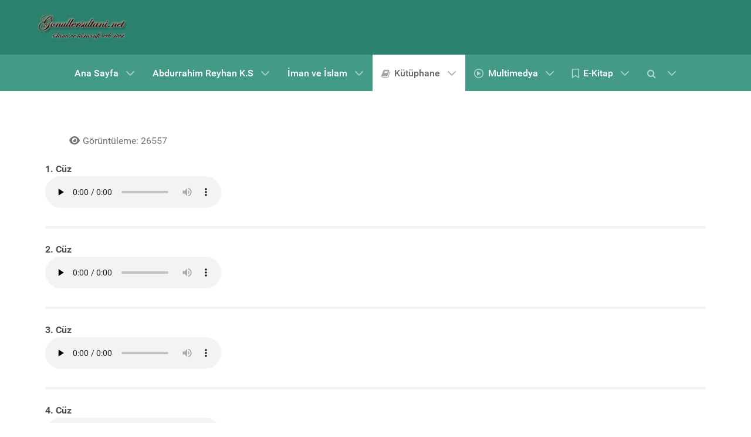

--- FILE ---
content_type: text/html; charset=utf-8
request_url: https://gonullersultani.net/kutuphane/kuranvehadis/kabe-imamlari-30-cuz-hatim.html
body_size: 7346
content:
<!DOCTYPE html>
<html lang="tr-TR" dir="ltr">
        
<head>
    
            <meta name="viewport" content="width=device-width, initial-scale=1.0">
        <meta http-equiv="X-UA-Compatible" content="IE=edge" />
        

        
            
         <meta charset="utf-8">
	<meta name="author" content="Super User">
	<meta name="description" content="abdurrahim reyhan hazretleri , tasavvuf , gülden bülbüllere , kuran , hadis , islam, salih baba divanı, halidi kolu erzincan yolu">
	<meta name="generator" content="Joomla! - Open Source Content Management">
	<title>Abdurrahim Reyhan El Erzincani - Kabe İmamları 30 Cüz Hatim</title>
	<link href="https://gonullersultani.net/component/finder/search.opensearch?Itemid=435" rel="search" title="OpenSearch Abdurrahim Reyhan El Erzincani" type="application/opensearchdescription+xml">
	<link href="/favicon.ico" rel="icon" type="image/vnd.microsoft.icon">

    <link href="/media/vendor/joomla-custom-elements/css/joomla-alert.min.css?0.4.1" rel="stylesheet">
	<link href="/media/gantry5/engines/nucleus/css-compiled/nucleus.css" rel="stylesheet">
	<link href="/templates/g5_hydrogen/custom/css-compiled/hydrogen_13.css" rel="stylesheet">
	<link href="/media/gantry5/engines/nucleus/css-compiled/bootstrap5.css" rel="stylesheet">
	<link href="/media/system/css/joomla-fontawesome.min.css" rel="stylesheet">
	<link href="/media/plg_system_debug/css/debug.css" rel="stylesheet">
	<link href="/media/gantry5/assets/css/font-awesome.min.css" rel="stylesheet">
	<link href="/templates/g5_hydrogen/custom/css-compiled/hydrogen-joomla_13.css" rel="stylesheet">
	<link href="/templates/g5_hydrogen/custom/css-compiled/custom_13.css" rel="stylesheet">
	<link href="/plugins/system/mediabox_ck/assets/mediaboxck.css?ver=2.6.0" rel="stylesheet">
	<style>
			#mbCenter, #mbToolbar {
	background-color: #1a1a1a;
	-webkit-border-radius: 10px;
	-khtml-border-radius: 10px;
	-moz-border-radius: 10px;
	border-radius: 10px;
	-webkit-box-shadow: 0px 5px 20px rgba(0,0,0,0.50);
	-khtml-box-shadow: 0px 5px 20px rgba(0,0,0,0.50);
	-moz-box-shadow: 0px 5px 20px rgba(0,0,0,0.50);
	box-shadow: 0px 5px 20px rgba(0,0,0,0.50);
	/* For IE 8 */
	-ms-filter: "progid:DXImageTransform.Microsoft.Shadow(Strength=5, Direction=180, Color='#000000')";
	/* For IE 5.5 - 7 */
	filter: progid:DXImageTransform.Microsoft.Shadow(Strength=5, Direction=180, Color='#000000');
	}
	
	#mbOverlay {
		background-color: #000;
		
	}
	
	#mbCenter.mbLoading {
		background-color: #1a1a1a;
	}
	
	#mbBottom {
		color: #999;
	}
	
	#mbTitle, #mbPrevLink, #mbNextLink, #mbCloseLink, #mbPlayLink, #mbPauseLink, #mbZoomMinus, #mbZoomValue, #mbZoomPlus {
		color: #fff;
	}
		</style>

    <script type="application/json" class="joomla-script-options new">{"joomla.jtext":{"MOD_FINDER_SEARCH_VALUE":"Arama &hellip;","MEDIABOXCK_SHARE":"Share","MEDIABOXCK_EMAIL":"Email","MEDIABOXCK_CLOSE":"=\"Close\"","MEDIABOXCK_NEXT":"Next","MEDIABOXCK_PREV":"Previous","MEDIABOXCK_DOWNLOAD":"Download","MEDIABOXCK_PLAY":"Play","MEDIABOXCK_PAUSE":"Pause","ERROR":"Hata","MESSAGE":"Mesaj","NOTICE":"Bildirim","WARNING":"Uyarı","JCLOSE":"Kapat","JOK":"TAMAM","JOPEN":"Açık"},"system.paths":{"root":"","rootFull":"https:\/\/gonullersultani.net\/","base":"","baseFull":"https:\/\/gonullersultani.net\/"},"csrf.token":"8842d4f8154e1958b257aa49fc5c1836"}</script>
	<script src="/media/system/js/core.min.js?a3d8f8"></script>
	<script src="/media/com_finder/js/finder.min.js?755761" type="module"></script>
	<script src="/media/vendor/jquery/js/jquery.min.js?3.7.1"></script>
	<script src="/media/legacy/js/jquery-noconflict.min.js?504da4"></script>
	<script src="/media/system/js/messages.min.js?9a4811" type="module"></script>
	<script src="https://www.googletagmanager.com/gtag/js?id=G-BGZFBVZR7R" async></script>
	<script src="/plugins/system/mediabox_ck/assets/mediaboxck.min.js?ver=2.9.1"></script>
	<script type="application/ld+json">{"@context":"https://schema.org","@graph":[{"@type":"Organization","@id":"https://gonullersultani.net/#/schema/Organization/base","name":"Abdurrahim Reyhan El Erzincani","url":"https://gonullersultani.net/"},{"@type":"WebSite","@id":"https://gonullersultani.net/#/schema/WebSite/base","url":"https://gonullersultani.net/","name":"Abdurrahim Reyhan El Erzincani","publisher":{"@id":"https://gonullersultani.net/#/schema/Organization/base"},"potentialAction":{"@type":"SearchAction","target":"https://gonullersultani.net/component/finder/search.html?q={search_term_string}&amp;Itemid=435","query-input":"required name=search_term_string"}},{"@type":"WebPage","@id":"https://gonullersultani.net/#/schema/WebPage/base","url":"https://gonullersultani.net/kutuphane/kuranvehadis/kabe-imamlari-30-cuz-hatim.html","name":"Abdurrahim Reyhan El Erzincani - Kabe İmamları 30 Cüz Hatim","description":"abdurrahim reyhan hazretleri , tasavvuf , gülden bülbüllere , kuran , hadis , islam, salih baba divanı, halidi kolu erzincan yolu","isPartOf":{"@id":"https://gonullersultani.net/#/schema/WebSite/base"},"about":{"@id":"https://gonullersultani.net/#/schema/Organization/base"},"inLanguage":"tr-TR"},{"@type":"Article","@id":"https://gonullersultani.net/#/schema/com_content/article/1637","name":"Kabe İmamları 30 Cüz Hatim","headline":"Kabe İmamları 30 Cüz Hatim","inLanguage":"tr-TR","interactionStatistic":{"@type":"InteractionCounter","userInteractionCount":26557},"isPartOf":{"@id":"https://gonullersultani.net/#/schema/WebPage/base"}}]}</script>
	<script>      window.dataLayer = window.dataLayer || [];
      function gtag(){dataLayer.push(arguments);}
      gtag('js', new Date());

      gtag('config', 'G-BGZFBVZR7R');

          </script>
	<script>
						Mediabox.scanPage = function() {
							var links = jQuery('a').filter(function(i) {
								if ( jQuery(this).attr('rel') 
										&& jQuery(this).data('mediaboxck_done') != '1') {
									var patt = new RegExp(/^lightbox/i);
									return patt.test(jQuery(this).attr('rel'));
								}
							});
							if (! links.length) return false;

							new Mediaboxck(links, {
								overlayOpacity : 	0.7,
								resizeOpening : 	1,
								resizeDuration : 	240,
								initialWidth : 		320,
								initialHeight : 	180,
								fullWidth : 		'0',
								defaultWidth : 		'640',
								defaultHeight : 	'360',
								showCaption : 		1,
								showCounter : 		1,
								loop : 				0,
								isMobileEnable: 	1,
								// mobileDetection: 	'resolution',
								isMobile: 			false,
								mobileResolution: 	'640',
								attribType :		'rel',
								showToolbar :		'0',
								diapoTime :			'3000',
								diapoAutoplay :		'0',
								toolbarSize :		'normal',
								medialoop :		false,
								showZoom :		0,
								share :		0,
								download :		0,
								theme :		'default',
								counterText: '({x} of {y})',
							}, null, function(curlink, el) {
								var rel0 = curlink.rel.replace(/[[]|]/gi," ");
								var relsize = rel0.split(" ");
								return (curlink == el) || ((curlink.rel.length > 8) && el.rel.match(relsize[1]));
							});
						};
					jQuery(document).ready(function(){
						Mediabox.scanPage();
					});
</script>

    
                
</head>

    <body class="gantry site com_content view-article no-layout no-task dir-ltr itemid-644 outline-13 g-offcanvas-left g-default g-style-preset1">
        
                    

        <div id="g-offcanvas"  data-g-offcanvas-swipe="1" data-g-offcanvas-css3="1">
                        <div class="g-grid">                        

        <div class="g-block size-100">
             <div id="mobile-menu-9200-particle" class="g-content g-particle">            <div id="g-mobilemenu-container" data-g-menu-breakpoint="48rem"></div>
            </div>
        </div>
            </div>
    </div>
        <div id="g-page-surround">
            <div class="g-offcanvas-hide g-offcanvas-toggle" role="navigation" data-offcanvas-toggle aria-controls="g-offcanvas" aria-expanded="false"><i class="fa fa-fw fa-bars"></i></div>                        

                                
                <header id="g-header">
                <div class="g-container">                                <div class="g-grid">                        

        <div class="g-block size-100">
             <div id="logo-6363-particle" class="g-content g-particle">            <a href="/" target="_self" title="Gonullersultani.net" aria-label="Gonullersultani.net" rel="home" class="gantry-logo">
                        <img src="/images/logo.png"  alt="Gonullersultani.net" />
            </a>
            </div>
        </div>
            </div>
            </div>
        
    </header>
                    
                <section id="g-navigation">
                <div class="g-container">                                <div class="g-grid">                        

        <div class="g-block size-100">
             <div id="menu-4278-particle" class="g-content g-particle">            <nav class="g-main-nav" data-g-hover-expand="true">
        <ul class="g-toplevel">
                                                                                                                
        
                
        
                
        
        <li class="g-menu-item g-menu-item-type-url g-menu-item-464 g-parent g-standard g-menu-item-link-parent ">
                            <a class="g-menu-item-container" href="https://www.gonullersultani.net">
                                                                <span class="g-menu-item-content">
                                    <span class="g-menu-item-title">Ana Sayfa</span>
            
                    </span>
                    <span class="g-menu-parent-indicator" data-g-menuparent=""></span>                            </a>
                                                                            <ul class="g-dropdown g-inactive g-fade g-dropdown-right">
            <li class="g-dropdown-column">
                        <div class="g-grid">
                        <div class="g-block size-100">
            <ul class="g-sublevel">
                <li class="g-level-1 g-go-back">
                    <a class="g-menu-item-container" href="#" data-g-menuparent=""><span>Back</span></a>
                </li>
                                                                                                                    
        
                
        
                
        
        <li class="g-menu-item g-menu-item-type-url g-menu-item-444  ">
                            <a class="g-menu-item-container" href="/iletisim.html">
                                                                <span class="g-menu-item-content">
                                    <span class="g-menu-item-title">İletişim</span>
            
                    </span>
                                                </a>
                                </li>
    
    
            </ul>
        </div>
            </div>

            </li>
        </ul>
            </li>
    
                                                                                                
        
                
        
                
        
        <li class="g-menu-item g-menu-item-type-separator g-menu-item-834 g-parent g-standard  ">
                            <div class="g-menu-item-container" data-g-menuparent="">                                                                            <span class="g-separator g-menu-item-content">            <span class="g-menu-item-title">Abdurrahim Reyhan K.S</span>
            </span>
                                        <span class="g-menu-parent-indicator"></span>                            </div>                                                                <ul class="g-dropdown g-inactive g-fade g-dropdown-right">
            <li class="g-dropdown-column">
                        <div class="g-grid">
                        <div class="g-block size-100">
            <ul class="g-sublevel">
                <li class="g-level-1 g-go-back">
                    <a class="g-menu-item-container" href="#" data-g-menuparent=""><span>Back</span></a>
                </li>
                                                                                                                    
        
                
        
                
        
        <li class="g-menu-item g-menu-item-type-component g-menu-item-481  ">
                            <a class="g-menu-item-container" href="/abdurrahim-reyhan-k-s/abdurrahim-reyhan-hazretlerinin-kendi-dilinden-hayati.html">
                                                                <span class="g-menu-item-content">
                                    <span class="g-menu-item-title">Kendi Dilinden Hayatı</span>
            
                    </span>
                                                </a>
                                </li>
    
                                                                                                
        
                
        
                
        
        <li class="g-menu-item g-menu-item-type-url g-menu-item-638  ">
                            <a class="g-menu-item-container" href="https://www.gonullersultani.net/10-cd-set-sohbetler/">
                                                                <span class="g-menu-item-content">
                                    <span class="g-menu-item-title">Sesli Sohbetler</span>
            
                    </span>
                                                </a>
                                </li>
    
                                                                                                
        
                
        
                
        
        <li class="g-menu-item g-menu-item-type-url g-menu-item-510  ">
                            <a class="g-menu-item-container" href="https://www.gonullersultani.net/54-dvd-video-sohbetler.html">
                                                                <span class="g-menu-item-content">
                                    <span class="g-menu-item-title">Video Sohbetler</span>
            
                    </span>
                                                </a>
                                </li>
    
                                                                                                
        
                
        
                
        
        <li class="g-menu-item g-menu-item-type-component g-menu-item-574  ">
                            <a class="g-menu-item-container" href="/abdurrahim-reyhan-k-s/resim-albumu.html">
                                                                <span class="g-menu-item-content">
                                    <span class="g-menu-item-title">Resim Albümü</span>
            
                    </span>
                                                </a>
                                </li>
    
                                                                                                
        
                
        
                
        
        <li class="g-menu-item g-menu-item-type-component g-menu-item-514  ">
                            <a class="g-menu-item-container" href="/abdurrahim-reyhan-k-s/kelamlar.html">
                                                                <span class="g-menu-item-content">
                                    <span class="g-menu-item-title">Kelamlar     </span>
            
                    </span>
                                                </a>
                                </li>
    
                                                                                                
        
                
        
                
        
        <li class="g-menu-item g-menu-item-type-url g-menu-item-490  ">
                            <a class="g-menu-item-container" href="/altin-silsile.html">
                                                                <span class="g-menu-item-content">
                                    <span class="g-menu-item-title">Altın Silsile</span>
            
                    </span>
                                                </a>
                                </li>
    
    
            </ul>
        </div>
            </div>

            </li>
        </ul>
            </li>
    
                                                                                                
        
                
        
                
        
        <li class="g-menu-item g-menu-item-type-separator g-menu-item-620 g-parent g-standard  ">
                            <div class="g-menu-item-container" data-g-menuparent="">                                                                            <span class="g-separator g-menu-item-content">            <span class="g-menu-item-title">İman ve İslam</span>
            </span>
                                        <span class="g-menu-parent-indicator"></span>                            </div>                                                                <ul class="g-dropdown g-inactive g-fade g-dropdown-right">
            <li class="g-dropdown-column">
                        <div class="g-grid">
                        <div class="g-block size-100">
            <ul class="g-sublevel">
                <li class="g-level-1 g-go-back">
                    <a class="g-menu-item-container" href="#" data-g-menuparent=""><span>Back</span></a>
                </li>
                                                                                                                    
        
                
        
                
        
        <li class="g-menu-item g-menu-item-type-component g-menu-item-621  ">
                            <a class="g-menu-item-container" href="/iman-ve-islam/ders-ve-virdler.html">
                                                                <span class="g-menu-item-content">
                                    <span class="g-menu-item-title">Ders ve Virdler</span>
            
                    </span>
                                                </a>
                                </li>
    
                                                                                                
        
                
        
                
        
        <li class="g-menu-item g-menu-item-type-component g-menu-item-622  ">
                            <a class="g-menu-item-container" href="/iman-ve-islam/hatme.html">
                                                                <span class="g-menu-item-content">
                                    <span class="g-menu-item-title">Hatme</span>
            
                    </span>
                                                </a>
                                </li>
    
                                                                                                
        
                
        
                
        
        <li class="g-menu-item g-menu-item-type-component g-menu-item-623  ">
                            <a class="g-menu-item-container" href="/iman-ve-islam/buyuk-silsile-i-serif.html">
                                                                <span class="g-menu-item-content">
                                    <span class="g-menu-item-title">Büyük Silsile-i Şerif</span>
            
                    </span>
                                                </a>
                                </li>
    
                                                                                                
        
                
        
                
        
        <li class="g-menu-item g-menu-item-type-component g-menu-item-624  ">
                            <a class="g-menu-item-container" href="/iman-ve-islam/kucuk-silsile-i-serif.html">
                                                                <span class="g-menu-item-content">
                                    <span class="g-menu-item-title">Küçük Silsile-i Şerif</span>
            
                    </span>
                                                </a>
                                </li>
    
                                                                                                
        
                
        
                
        
        <li class="g-menu-item g-menu-item-type-component g-menu-item-625  ">
                            <a class="g-menu-item-container" href="/iman-ve-islam/iman-ve-islan-bilgileri.html">
                                                                <span class="g-menu-item-content">
                                    <span class="g-menu-item-title">İman ve İslam Bilgileri</span>
            
                    </span>
                                                </a>
                                </li>
    
    
            </ul>
        </div>
            </div>

            </li>
        </ul>
            </li>
    
                                                                                                
        
                
        
                
        
        <li class="g-menu-item g-menu-item-type-separator g-menu-item-491 g-parent active g-fullwidth  ">
                            <div class="g-menu-item-container" data-g-menuparent="">                                    <i class="fa fa-book" aria-hidden="true"></i>
                                                                            <span class="g-separator g-menu-item-content">            <span class="g-menu-item-title">Kütüphane</span>
            </span>
                                        <span class="g-menu-parent-indicator"></span>                            </div>                                            <ul class="g-dropdown g-inactive g-fade ">
            <li class="g-dropdown-column">
                        <div class="g-grid">
                        <div class="g-block size-50">
            <ul class="g-sublevel">
                <li class="g-level-1 g-go-back">
                    <a class="g-menu-item-container" href="#" data-g-menuparent=""><span>Back</span></a>
                </li>
                                                                                                                    
        
                
        
                
        
        <li class="g-menu-item g-menu-item-type-separator g-menu-item-633 g-parent  ">
                            <div class="g-menu-item-container" data-g-menuparent="">                                                                            <span class="g-separator g-menu-item-content">            <span class="g-menu-item-title">Gülden Bülbüllere</span>
            </span>
                                        <span class="g-menu-parent-indicator"></span>                            </div>                                                                <ul class="g-dropdown g-inactive g-fade g-dropdown-right">
            <li class="g-dropdown-column">
                        <div class="g-grid">
                        <div class="g-block size-100">
            <ul class="g-sublevel">
                <li class="g-level-2 g-go-back">
                    <a class="g-menu-item-container" href="#" data-g-menuparent=""><span>Back</span></a>
                </li>
                                                                                                                    
        
                
        
                
        
        <li class="g-menu-item g-menu-item-type-component g-menu-item-468  ">
                            <a class="g-menu-item-container" href="/kutuphane/gulden-bulbullere/gulden-bulbullere-1.html">
                                                                <span class="g-menu-item-content">
                                    <span class="g-menu-item-title">Gülden Bülbüllere 1</span>
            
                    </span>
                                                </a>
                                </li>
    
                                                                                                
        
                
        
                
        
        <li class="g-menu-item g-menu-item-type-component g-menu-item-469  ">
                            <a class="g-menu-item-container" href="/kutuphane/gulden-bulbullere/gulden-bulbullere-2.html">
                                                                <span class="g-menu-item-content">
                                    <span class="g-menu-item-title">Gülden Bülbüllere 2</span>
            
                    </span>
                                                </a>
                                </li>
    
                                                                                                
        
                
        
                
        
        <li class="g-menu-item g-menu-item-type-component g-menu-item-470  ">
                            <a class="g-menu-item-container" href="/kutuphane/gulden-bulbullere/gulden-bulbullere-3.html">
                                                                <span class="g-menu-item-content">
                                    <span class="g-menu-item-title">Gülden Bülbüllere 3</span>
            
                    </span>
                                                </a>
                                </li>
    
                                                                                                
        
                
        
                
        
        <li class="g-menu-item g-menu-item-type-component g-menu-item-471  ">
                            <a class="g-menu-item-container" href="/kutuphane/gulden-bulbullere/gulden-bulbullere-4.html">
                                                                <span class="g-menu-item-content">
                                    <span class="g-menu-item-title">Gülden Bülbüllere 4</span>
            
                    </span>
                                                </a>
                                </li>
    
                                                                                                
        
                
        
                
        
        <li class="g-menu-item g-menu-item-type-component g-menu-item-756  ">
                            <a class="g-menu-item-container" href="/kutuphane/gulden-bulbullere/gulden-bulbullere-5.html">
                                                                <span class="g-menu-item-content">
                                    <span class="g-menu-item-title">Gülden Bülbüllere 5</span>
            
                    </span>
                                                </a>
                                </li>
    
                                                                                                
        
                
        
                
        
        <li class="g-menu-item g-menu-item-type-component g-menu-item-495  ">
                            <a class="g-menu-item-container" href="/kutuphane/gulden-bulbullere/tevecuh-sohbetleri.html">
                                                                <span class="g-menu-item-content">
                                    <span class="g-menu-item-title">Teveccüh Sohbetleri</span>
            
                    </span>
                                                </a>
                                </li>
    
                                                                                                
        
                
        
                
        
        <li class="g-menu-item g-menu-item-type-component g-menu-item-711  ">
                            <a class="g-menu-item-container" href="/kutuphane/gulden-bulbullere/gulden-bulbullere-ask-ve-mahviyet.html">
                                                                <span class="g-menu-item-content">
                                    <span class="g-menu-item-title">Aşk ve Mahviyet</span>
            
                    </span>
                                                </a>
                                </li>
    
                                                                                                
        
                
        
                
        
        <li class="g-menu-item g-menu-item-type-url g-menu-item-804  ">
                            <a class="g-menu-item-container" href="https://www.gonullersultani.net/e-kitap/gulden-bulbullere-tasarruf/index.html">
                                                                <span class="g-menu-item-content">
                                    <span class="g-menu-item-title">Gülden Bülbüllere Tasarruf</span>
            
                    </span>
                                                </a>
                                </li>
    
    
            </ul>
        </div>
            </div>

            </li>
        </ul>
            </li>
    
                                                                                                
        
                
        
                
        
        <li class="g-menu-item g-menu-item-type-component g-menu-item-480  ">
                            <a class="g-menu-item-container" href="/kutuphane/abdurrahim-reyhan-hazretleri-hayat.html">
                                                                <span class="g-menu-item-content">
                                    <span class="g-menu-item-title">Gönüllersultanı A.R</span>
            
                    </span>
                                                </a>
                                </li>
    
                                                                                                
        
                
        
                
        
        <li class="g-menu-item g-menu-item-type-component g-menu-item-488  ">
                            <a class="g-menu-item-container" href="/kutuphane/dede-pasa-hz-sohbetler.html">
                                                                <span class="g-menu-item-content">
                                    <span class="g-menu-item-title">Dede Paşa Hz. Sohbetler</span>
            
                    </span>
                                                </a>
                                </li>
    
                                                                                                
        
                
        
                
        
        <li class="g-menu-item g-menu-item-type-component g-menu-item-485  ">
                            <a class="g-menu-item-container" href="/kutuphane/salih-baba-divani.html">
                                                                <span class="g-menu-item-content">
                                    <span class="g-menu-item-title">Salih Baba Divanı</span>
            
                    </span>
                                                </a>
                                </li>
    
                                                                                                
        
                
        
                
        
        <li class="g-menu-item g-menu-item-type-component g-menu-item-484  ">
                            <a class="g-menu-item-container" href="/kutuphane/piri-sami-hazretleri.html">
                                                                <span class="g-menu-item-content">
                                    <span class="g-menu-item-title">Piri Sami Hazretleri</span>
            
                    </span>
                                                </a>
                                </li>
    
                                                                                                
        
                
        
                
        
        <li class="g-menu-item g-menu-item-type-component g-menu-item-486  ">
                            <a class="g-menu-item-container" href="/kutuphane/resahat-ayn-el-hayat.html">
                                                                <span class="g-menu-item-content">
                                    <span class="g-menu-item-title">Reşahat Ayn-El Hayat</span>
            
                    </span>
                                                </a>
                                </li>
    
                                                                                                
        
                
        
                
        
        <li class="g-menu-item g-menu-item-type-component g-menu-item-489  ">
                            <a class="g-menu-item-container" href="/kutuphane/adab.html">
                                                                <span class="g-menu-item-content">
                                    <span class="g-menu-item-title">Âdab</span>
            
                    </span>
                                                </a>
                                </li>
    
                                                                                                
        
                
        
                
        
        <li class="g-menu-item g-menu-item-type-component g-menu-item-513  ">
                            <a class="g-menu-item-container" href="/kutuphane/minah-sib-arvasi.html">
                                                                <span class="g-menu-item-content">
                                    <span class="g-menu-item-title">Minah - Sıb.Arvasi</span>
            
                    </span>
                                                </a>
                                </li>
    
                                                                                                
        
                
        
                
        
        <li class="g-menu-item g-menu-item-type-component g-menu-item-684  ">
                            <a class="g-menu-item-container" href="/kutuphane/isaretler-seydai-tagi.html">
                                                                <span class="g-menu-item-content">
                                    <span class="g-menu-item-title">İşaretler-Seyda-ı Taği</span>
            
                    </span>
                                                </a>
                                </li>
    
                                                                                                
        
                
        
                
        
        <li class="g-menu-item g-menu-item-type-component g-menu-item-685  ">
                            <a class="g-menu-item-container" href="/kutuphane/mektubat-i-seyday-i-tagi-2.html">
                                                                <span class="g-menu-item-content">
                                    <span class="g-menu-item-title">Mektubat-ı Seyda-ı Taği</span>
            
                    </span>
                                                </a>
                                </li>
    
                                                                                                
        
                
        
                
        
        <li class="g-menu-item g-menu-item-type-component g-menu-item-687  ">
                            <a class="g-menu-item-container" href="/kutuphane/celali-baba-divani.html">
                                                                <span class="g-menu-item-content">
                                    <span class="g-menu-item-title">Celâli Baba Divanı</span>
            
                    </span>
                                                </a>
                                </li>
    
                                                                                                
        
                
        
                
        
        <li class="g-menu-item g-menu-item-type-component g-menu-item-689  ">
                            <a class="g-menu-item-container" href="/kutuphane/halidiyye-risalesi.html">
                                                                <span class="g-menu-item-content">
                                    <span class="g-menu-item-title">Halidiyye Risalesi</span>
            
                    </span>
                                                </a>
                                </li>
    
    
            </ul>
        </div>
                <div class="g-block size-50">
            <ul class="g-sublevel">
                <li class="g-level-1 g-go-back">
                    <a class="g-menu-item-container" href="#" data-g-menuparent=""><span>Back</span></a>
                </li>
                                                                                                                    
        
                
        
                
        
        <li class="g-menu-item g-menu-item-type-separator g-menu-item-492 g-parent active  ">
                            <div class="g-menu-item-container" data-g-menuparent="">                                                                            <span class="g-separator g-menu-item-content">            <span class="g-menu-item-title">Kuran ve Hadis</span>
            </span>
                                        <span class="g-menu-parent-indicator"></span>                            </div>                                                                <ul class="g-dropdown g-inactive g-fade g-dropdown-right">
            <li class="g-dropdown-column">
                        <div class="g-grid">
                        <div class="g-block size-100">
            <ul class="g-sublevel">
                <li class="g-level-2 g-go-back">
                    <a class="g-menu-item-container" href="#" data-g-menuparent=""><span>Back</span></a>
                </li>
                                                                                                                    
        
                
        
                
        
        <li class="g-menu-item g-menu-item-type-component g-menu-item-606  ">
                            <a class="g-menu-item-container" href="/kutuphane/kuranvehadis/kuranikerim.html">
                                                                <span class="g-menu-item-content">
                                    <span class="g-menu-item-title">Kuran-ı Kerim ve Meali</span>
            
                    </span>
                                                </a>
                                </li>
    
                                                                                                
                                                                                                                                
                
        
                
        
        <li class="g-menu-item g-menu-item-type-url g-menu-item-607  ">
                            <a class="g-menu-item-container" href="https://kuran.diyanet.gov.tr/mushaf" target="_blank" rel="noopener&#x20;noreferrer">
                                                                <span class="g-menu-item-content">
                                    <span class="g-menu-item-title">Sureler</span>
            
                    </span>
                                                </a>
                                </li>
    
                                                                                                
                                                                                                                                
                
        
                
        
        <li class="g-menu-item g-menu-item-type-url g-menu-item-608  ">
                            <a class="g-menu-item-container" href="https://kuran.diyanet.gov.tr/mushaf#/kuran-tefsir-1/fatiha-suresi-1/ayet-1/diyanet-isleri-baskanligi-meali-1" target="_blank" rel="noopener&#x20;noreferrer">
                                                                <span class="g-menu-item-content">
                                    <span class="g-menu-item-title">Tefsir</span>
            
                    </span>
                                                </a>
                                </li>
    
                                                                                                
                                                                                                                                
                
        
                
        
        <li class="g-menu-item g-menu-item-type-url g-menu-item-609  ">
                            <a class="g-menu-item-container" href="https://kuran.diyanet.gov.tr/elifba/" target="_blank" rel="noopener&#x20;noreferrer">
                                                                <span class="g-menu-item-content">
                                    <span class="g-menu-item-title">Kuran Öğrenimi</span>
            
                    </span>
                                                </a>
                                </li>
    
                                                                                                
        
                
        
                
        
        <li class="g-menu-item g-menu-item-type-component g-menu-item-610  ">
                            <a class="g-menu-item-container" href="/kutuphane/kuranvehadis/tecvit.html">
                                                                <span class="g-menu-item-content">
                                    <span class="g-menu-item-title">Tecvit</span>
            
                    </span>
                                                </a>
                                </li>
    
                                                                                                
        
                
        
                
        
        <li class="g-menu-item g-menu-item-type-component g-menu-item-611  ">
                            <a class="g-menu-item-container" href="/kutuphane/kuranvehadis/kutubisitte.html">
                                                                <span class="g-menu-item-content">
                                    <span class="g-menu-item-title">Kutub-i Sitte</span>
            
                    </span>
                                                </a>
                                </li>
    
                                                                                                
        
                
        
                
        
        <li class="g-menu-item g-menu-item-type-component g-menu-item-612  ">
                            <a class="g-menu-item-container" href="/kutuphane/kuranvehadis/riyazus-salihin.html">
                                                                <span class="g-menu-item-content">
                                    <span class="g-menu-item-title">Riyâz&#039;us Sâlihîn</span>
            
                    </span>
                                                </a>
                                </li>
    
                                                                                                
        
                
        
                
        
        <li class="g-menu-item g-menu-item-type-component g-menu-item-644 active  ">
                            <a class="g-menu-item-container" href="/kutuphane/kuranvehadis/kabe-imamlari-30-cuz-hatim.html">
                                                                <span class="g-menu-item-content">
                                    <span class="g-menu-item-title">30 Cüz Hatim</span>
            
                    </span>
                                                </a>
                                </li>
    
    
            </ul>
        </div>
            </div>

            </li>
        </ul>
            </li>
    
                                                                                                
        
                
        
                
        
        <li class="g-menu-item g-menu-item-type-separator g-menu-item-631 g-parent  ">
                            <div class="g-menu-item-container" data-g-menuparent="">                                                                            <span class="g-separator g-menu-item-content">            <span class="g-menu-item-title">Siyer-i Nebi</span>
            </span>
                                        <span class="g-menu-parent-indicator"></span>                            </div>                                                                <ul class="g-dropdown g-inactive g-fade g-dropdown-right">
            <li class="g-dropdown-column">
                        <div class="g-grid">
                        <div class="g-block size-100">
            <ul class="g-sublevel">
                <li class="g-level-2 g-go-back">
                    <a class="g-menu-item-container" href="#" data-g-menuparent=""><span>Back</span></a>
                </li>
                                                                                                                    
        
                
        
                
        
        <li class="g-menu-item g-menu-item-type-component g-menu-item-632  ">
                            <a class="g-menu-item-container" href="/kutuphane/siyer-i-nebi/peygamber-efendimizin-hayati.html">
                                                                <span class="g-menu-item-content">
                                    <span class="g-menu-item-title">Peygamber Efendimizin Hayatı</span>
            
                    </span>
                                                </a>
                                </li>
    
    
            </ul>
        </div>
            </div>

            </li>
        </ul>
            </li>
    
    
            </ul>
        </div>
            </div>

            </li>
        </ul>
            </li>
    
                                                                                                
        
                
        
                
        
        <li class="g-menu-item g-menu-item-type-separator g-menu-item-835 g-parent g-standard  ">
                            <div class="g-menu-item-container" data-g-menuparent="">                                    <i class="fa fa-play-circle-o" aria-hidden="true"></i>
                                                                            <span class="g-separator g-menu-item-content">            <span class="g-menu-item-title">Multimedya</span>
            </span>
                                        <span class="g-menu-parent-indicator"></span>                            </div>                                                                <ul class="g-dropdown g-inactive g-fade g-dropdown-right">
            <li class="g-dropdown-column">
                        <div class="g-grid">
                        <div class="g-block size-100">
            <ul class="g-sublevel">
                <li class="g-level-1 g-go-back">
                    <a class="g-menu-item-container" href="#" data-g-menuparent=""><span>Back</span></a>
                </li>
                                                                                                                    
        
                
        
                
        
        <li class="g-menu-item g-menu-item-type-component g-menu-item-757  ">
                            <a class="g-menu-item-container" href="/multimedya/piri_sami_hazretleri_radyo_tiyatrosu.html">
                                                                <span class="g-menu-item-content">
                                    <span class="g-menu-item-title">Piri Sami Hazretleri</span>
            
                    </span>
                                                </a>
                                </li>
    
                                                                                                
        
                
        
                
        
        <li class="g-menu-item g-menu-item-type-component g-menu-item-637  ">
                            <a class="g-menu-item-container" href="/multimedya/pirlerimizin-turbeleri.html">
                                                                <span class="g-menu-item-content">
                                    <span class="g-menu-item-title">Pirlerimizin Türbeleri</span>
            
                    </span>
                                                </a>
                                </li>
    
                                                                                                
        
                
        
                
        
        <li class="g-menu-item g-menu-item-type-component g-menu-item-645  ">
                            <a class="g-menu-item-container" href="/multimedya/hat-yazilari.html">
                                                                <span class="g-menu-item-content">
                                    <span class="g-menu-item-title">Hat Yazıları</span>
            
                    </span>
                                                </a>
                                </li>
    
                                                                                                
        
                
        
                
        
        <li class="g-menu-item g-menu-item-type-url g-menu-item-844  ">
                            <a class="g-menu-item-container" href="/54-dvd-video-sohbetler.html">
                                                                <span class="g-menu-item-content">
                                    <span class="g-menu-item-title">54 DVD Video Sohbetler</span>
            
                    </span>
                                                </a>
                                </li>
    
                                                                                                
        
                
        
                
        
        <li class="g-menu-item g-menu-item-type-url g-menu-item-845  ">
                            <a class="g-menu-item-container" href="/10-cd-set-sohbetler.html">
                                                                <span class="g-menu-item-content">
                                    <span class="g-menu-item-title">10 CD Set Sohbetler</span>
            
                    </span>
                                                </a>
                                </li>
    
    
            </ul>
        </div>
            </div>

            </li>
        </ul>
            </li>
    
                                                                                                
        
                
        
                
        
        <li class="g-menu-item g-menu-item-type-separator g-menu-item-836 g-parent g-standard  ">
                            <div class="g-menu-item-container" data-g-menuparent="">                                    <i class="fa fa-bookmark-o" aria-hidden="true"></i>
                                                                            <span class="g-separator g-menu-item-content">            <span class="g-menu-item-title">E-Kitap</span>
            </span>
                                        <span class="g-menu-parent-indicator"></span>                            </div>                                                                <ul class="g-dropdown g-inactive g-fade g-dropdown-right">
            <li class="g-dropdown-column">
                        <div class="g-grid">
                        <div class="g-block size-100">
            <ul class="g-sublevel">
                <li class="g-level-1 g-go-back">
                    <a class="g-menu-item-container" href="#" data-g-menuparent=""><span>Back</span></a>
                </li>
                                                                                                                    
        
                
        
                
        
        <li class="g-menu-item g-menu-item-type-url g-menu-item-837  ">
                            <a class="g-menu-item-container" href="/e-kitap/salih-baba-divani/index.html">
                                                                <span class="g-menu-item-content">
                                    <span class="g-menu-item-title">Salih Baba Divanı</span>
            
                    </span>
                                                </a>
                                </li>
    
                                                                                                
        
                
        
                
        
        <li class="g-menu-item g-menu-item-type-url g-menu-item-895  ">
                            <a class="g-menu-item-container" href="https://www.gonullersultani.net/e-kitap/gulden-bulbullere-1/index.html">
                                                                <span class="g-menu-item-content">
                                    <span class="g-menu-item-title">Gülden Bülbüllere 1</span>
            
                    </span>
                                                </a>
                                </li>
    
                                                                                                
        
                
        
                
        
        <li class="g-menu-item g-menu-item-type-url g-menu-item-896  ">
                            <a class="g-menu-item-container" href="https://www.gonullersultani.net/e-kitap/gulden-bulbullere-2/index.html">
                                                                <span class="g-menu-item-content">
                                    <span class="g-menu-item-title">Gülden Bülbüllere 2</span>
            
                    </span>
                                                </a>
                                </li>
    
                                                                                                
        
                
        
                
        
        <li class="g-menu-item g-menu-item-type-url g-menu-item-897  ">
                            <a class="g-menu-item-container" href="https://www.gonullersultani.net/e-kitap/gulden-bulbullere-3/index.html">
                                                                <span class="g-menu-item-content">
                                    <span class="g-menu-item-title">Gülden Bülbüllere 3</span>
            
                    </span>
                                                </a>
                                </li>
    
                                                                                                
        
                
        
                
        
        <li class="g-menu-item g-menu-item-type-url g-menu-item-898  ">
                            <a class="g-menu-item-container" href="https://www.gonullersultani.net/e-kitap/gulden-bulbullere-4/index.html">
                                                                <span class="g-menu-item-content">
                                    <span class="g-menu-item-title">Gülden Bülbüllere 4</span>
            
                    </span>
                                                </a>
                                </li>
    
                                                                                                
        
                
        
                
        
        <li class="g-menu-item g-menu-item-type-url g-menu-item-839  ">
                            <a class="g-menu-item-container" href="/e-kitap/gulden-bulbullere-5/index.html">
                                                                <span class="g-menu-item-content">
                                    <span class="g-menu-item-title">Gülden Bülbüllere 5</span>
            
                    </span>
                                                </a>
                                </li>
    
                                                                                                
        
                
        
                
        
        <li class="g-menu-item g-menu-item-type-url g-menu-item-899  ">
                            <a class="g-menu-item-container" href="https://www.gonullersultani.net/e-kitap/gulden-bulbullere-teveccuh-sohbetleri/index.html">
                                                                <span class="g-menu-item-content">
                                    <span class="g-menu-item-title">Gülden Bülbüllere Teveccüh Sohbetleri</span>
            
                    </span>
                                                </a>
                                </li>
    
                                                                                                
        
                
        
                
        
        <li class="g-menu-item g-menu-item-type-url g-menu-item-900  ">
                            <a class="g-menu-item-container" href="/e-kitap/gulden-bulbullere-ask-ve-mahviyet/index.html">
                                                                <span class="g-menu-item-content">
                                    <span class="g-menu-item-title">Gülden Bülbüllere Aşk ve Mahviyet</span>
            
                    </span>
                                                </a>
                                </li>
    
                                                                                                
        
                
        
                
        
        <li class="g-menu-item g-menu-item-type-url g-menu-item-838  ">
                            <a class="g-menu-item-container" href="/e-kitap/gulden-bulbullere-tasarruf/index.html">
                                                                <span class="g-menu-item-content">
                                    <span class="g-menu-item-title">Gülden Bülbüllere Tasarruf</span>
            
                    </span>
                                                </a>
                                </li>
    
                                                                                                
        
                
        
                
        
        <li class="g-menu-item g-menu-item-type-url g-menu-item-877  ">
                            <a class="g-menu-item-container" href="/e-kitap/gonlumuz-beraber/index.html">
                                                                <span class="g-menu-item-content">
                                    <span class="g-menu-item-title">Gönlümüz Beraber</span>
            
                    </span>
                                                </a>
                                </li>
    
                                                                                                
        
                
        
                
        
        <li class="g-menu-item g-menu-item-type-url g-menu-item-928  ">
                            <a class="g-menu-item-container" href="/e-kitap/gulden-bulbullere-altin-silsile/index.html">
                                                                <span class="g-menu-item-content">
                                    <span class="g-menu-item-title">Gülden Bülbüllere Altın Silsile</span>
            
                    </span>
                                                </a>
                                </li>
    
                                                                                                
        
                
        
                
        
        <li class="g-menu-item g-menu-item-type-url g-menu-item-929  ">
                            <a class="g-menu-item-container" href="https://www.gonullersultani.net/e-kitap/elkab-defteri/index.html">
                                                                <span class="g-menu-item-content">
                                    <span class="g-menu-item-title">Elkab Defteri</span>
            
                    </span>
                                                </a>
                                </li>
    
    
            </ul>
        </div>
            </div>

            </li>
        </ul>
            </li>
    
                                                                                                
        
                
        
                
        
        <li class="g-menu-item g-menu-item-type-separator g-menu-item-840 g-parent g-fullwidth  ">
                            <div class="g-menu-item-container" data-g-menuparent="" aria-label="Arama">                                    <i class="fa fa-search" aria-hidden="true"></i>
                                                                            <span class="g-separator g-menu-item-content" title="Arama">    </span>
                                        <span class="g-menu-parent-indicator"></span>                            </div>                                            <ul class="g-dropdown g-inactive g-fade ">
            <li class="g-dropdown-column">
                        <div class="g-grid">
                        <div class="g-block size-100">
            <ul class="g-sublevel">
                <li class="g-level-1 g-go-back">
                    <a class="g-menu-item-container" href="#" data-g-menuparent=""><span>Back</span></a>
                </li>
                                                                                                                    
        
                
        
                
        
        <li class="g-menu-item g-menu-item-type-particle g-menu-item-843  ">
                            <div class="g-menu-item-container" data-g-menuparent="">                                                                                        
            <div class="menu-item-particle">
            <div class="platform-content"><div class=" moduletable ">
        
<form class="mod-finder js-finder-searchform form-search" action="/component/finder/search.html?Itemid=435" method="get" role="search">
    <label for="mod-finder-searchword187" class="visually-hidden finder">Arama</label><input type="text" name="q" id="mod-finder-searchword187" class="js-finder-search-query form-control" value="" placeholder="Arama &hellip;">
            <input type="hidden" name="Itemid" value="435"></form>
</div></div>
    </div>
    
                                                                    </div>                    </li>
    
    
            </ul>
        </div>
            </div>

            </li>
        </ul>
            </li>
    
    
        </ul>
    </nav>
            </div>
        </div>
            </div>
            </div>
        
    </section>
                    
                <main id="g-main">
                <div class="g-container">                                <div class="g-grid">                        

        <div class="g-block size-100">
             <div class="g-content">
                                                            <div class="platform-content container"><div class="row"><div class="col"><div class="com-content-article item-page">
    <meta itemprop="inLanguage" content="tr-TR">
    
    
        
        
            <dl class="article-info text-muted">

            <dt class="article-info-term">
                            <span class="visually-hidden">                        Ayrıntılar                            </span>                    </dt>

        
        
        
        
        
    
            
        
                    <dd class="hits">
    <span class="icon-eye icon-fw" aria-hidden="true"></span>
    <meta content="UserPageVisits:26557">
    Görüntüleme: 26557</dd>
            </dl>
    
    
        
                                                <div class="com-content-article__body">
        <p><strong>1. Cüz<br /></strong><strong><audio src="/depo/ssohbet/hatim/kabeimamhatim/1.cuz.mp3" preload="none" controls="controls"></audio></strong></p>
<hr />
<p><strong>2. Cüz<br /></strong><strong><audio src="/depo/ssohbet/hatim/kabeimamhatim/2.cuz.mp3" preload="none" controls="controls"></audio></strong></p>
<hr />
<p><strong>3. Cüz<br /></strong><strong><audio src="/depo/ssohbet/hatim/kabeimamhatim/3.cuz.mp3" preload="none" controls="controls"></audio></strong></p>
<hr />
<p><strong>4. Cüz<br /></strong><strong><audio src="/depo/ssohbet/hatim/kabeimamhatim/4.cuz.mp3" preload="none" controls="controls"></audio></strong></p>
<hr />
<p><strong>5. Cüz<br /></strong><strong><audio src="/depo/ssohbet/hatim/kabeimamhatim/5.cuz.mp3" preload="none" controls="controls"></audio></strong></p>
<hr />
<p><strong>6. Cüz<br /></strong><strong><audio src="/depo/ssohbet/hatim/kabeimamhatim/6.cuz.mp3" preload="none" controls="controls"></audio></strong></p>
<hr />
<p><strong>7. Cüz<br /></strong><strong><audio src="/depo/ssohbet/hatim/kabeimamhatim/7.cuz.mp3" preload="none" controls="controls"></audio></strong></p>
<hr />
<p><strong>8. Cüz<br /></strong><strong><audio src="/depo/ssohbet/hatim/kabeimamhatim/8.cuz.mp3" preload="none" controls="controls"></audio></strong></p>
<hr />
<p><strong>9. Cüz<br /></strong><strong><audio src="/depo/ssohbet/hatim/kabeimamhatim/9.cuz.mp3" preload="none" controls="controls"></audio></strong></p>
<hr />
<p><strong>10. Cüz<br /></strong><strong><audio src="/depo/ssohbet/hatim/kabeimamhatim/10.cuz.mp3" preload="none" controls="controls"></audio></strong></p>
<hr />
<p><strong>11. Cüz<br /></strong><strong><audio src="/depo/ssohbet/hatim/kabeimamhatim/11.cuz.mp3" preload="none" controls="controls"></audio></strong></p>
<hr />
<p><strong>12. Cüz<br /></strong><strong><audio src="/depo/ssohbet/hatim/kabeimamhatim/12.cuz.mp3" preload="none" controls="controls"></audio></strong></p>
<hr />
<p><strong>13. Cüz<br /></strong><strong><audio src="/depo/ssohbet/hatim/kabeimamhatim/13.cuz.mp3" preload="none" controls="controls"></audio></strong></p>
<hr />
<p><strong>14. Cüz<br /></strong><strong><audio src="/depo/ssohbet/hatim/kabeimamhatim/14.cuz.mp3" preload="none" controls="controls"></audio></strong></p>
<hr />
<p><strong>15. Cüz<br /></strong><strong><audio src="/depo/ssohbet/hatim/kabeimamhatim/15.cuz.mp3" preload="none" controls="controls"></audio></strong></p>
<hr />
<p><strong>16. Cüz<br /></strong><strong><audio src="/depo/ssohbet/hatim/kabeimamhatim/16.cuz.mp3" preload="none" controls="controls"></audio></strong></p>
<hr />
<p><strong>17. Cüz<br /></strong><strong><audio src="/depo/ssohbet/hatim/kabeimamhatim/17.cuz.mp3" preload="none" controls="controls"></audio></strong></p>
<hr />
<p><strong>18. Cüz<br /></strong><strong><audio src="/depo/ssohbet/hatim/kabeimamhatim/18.cuz.mp3" preload="none" controls="controls"></audio></strong></p>
<hr />
<p><strong>19. Cüz</strong></p>
<p><strong><audio src="/depo/ssohbet/hatim/kabeimamhatim/19.cuz.mp3" preload="none" controls="controls"></audio></strong></p>
<hr />
<p><strong>20. Cüz<br /></strong><strong><audio src="/depo/ssohbet/hatim/kabeimamhatim/20.cuz.mp3" preload="none" controls="controls"></audio></strong></p>
<hr />
<p><strong>21. Cüz<br /></strong><strong><audio src="/depo/ssohbet/hatim/kabeimamhatim/21.cuz.mp3" preload="none" controls="controls"></audio></strong></p>
<hr />
<p><strong>22. Cüz<br /></strong><strong><audio src="/depo/ssohbet/hatim/kabeimamhatim/22.cuz.mp3" preload="none" controls="controls"></audio></strong></p>
<hr />
<p><strong>23. Cüz<br /></strong><strong><audio src="/depo/ssohbet/hatim/kabeimamhatim/23.cuz.mp3" preload="none" controls="controls"></audio></strong></p>
<hr />
<p><strong>24. Cüz<br /></strong><strong><audio src="/depo/ssohbet/hatim/kabeimamhatim/24.cuz.mp3" preload="none" controls="controls"></audio></strong></p>
<hr />
<p><strong>25. Cüz<br /></strong><strong><audio src="/depo/ssohbet/hatim/kabeimamhatim/25.cuz.mp3" preload="none" controls="controls"></audio></strong></p>
<hr />
<p><strong>26. Cüz<br /></strong><strong><audio src="/depo/ssohbet/hatim/kabeimamhatim/26.cuz.mp3" preload="none" controls="controls"></audio></strong></p>
<hr />
<p><strong>27. Cüz<br /></strong><strong><audio src="/depo/ssohbet/hatim/kabeimamhatim/27.cuz.mp3" preload="none" controls="controls"></audio></strong></p>
<hr />
<p><strong>28. Cüz<br /></strong><strong><audio src="/depo/ssohbet/hatim/kabeimamhatim/28.cuz.mp3" preload="none" controls="controls"></audio></strong></p>
<hr />
<p><strong>29. Cüz<br /></strong><strong><audio src="/depo/ssohbet/hatim/kabeimamhatim/29.cuz.mp3" preload="none" controls="controls"></audio></strong></p>
<hr />
<p><strong>30. Cüz<br /></strong><audio src="/depo/ssohbet/hatim/kabeimamhatim/30.cuz.mp3" preload="none" controls="controls"></audio></p>     </div>

        
                                        </div></div></div></div>
    
            
    </div>
        </div>
            </div>
                            <div class="g-grid">                        

        <div class="g-block size-100">
             <div class="g-system-messages">
                                            <div id="system-message-container" aria-live="polite"></div>

            
    </div>
        </div>
            </div>
                            <div class="g-grid">                        

        <div class="g-block size-50">
             <div class="spacer"></div>
        </div>
                    

        <div class="g-block size-50">
             <div class="spacer"></div>
        </div>
            </div>
                            <div class="g-grid">                        

        <div class="g-block size-100">
             <div class="spacer"></div>
        </div>
            </div>
            </div>
        
    </main>
                    
                <footer id="g-footer">
                <div class="g-container">                                <div class="g-grid">                        

        <div class="g-block size-44">
             <div id="copyright-5812-particle" class="g-content g-particle">            &copy;
    2006 -     2026
    www.gonullersultani.net
            </div>
        </div>
                    

        <div class="g-block size-56">
             <div class="spacer"></div>
        </div>
            </div>
            </div>
        
    </footer>
    
                        

        </div>
                    

                        <script type="text/javascript" src="/media/gantry5/assets/js/main.js"></script>
    

    

        
    </body>
</html>
